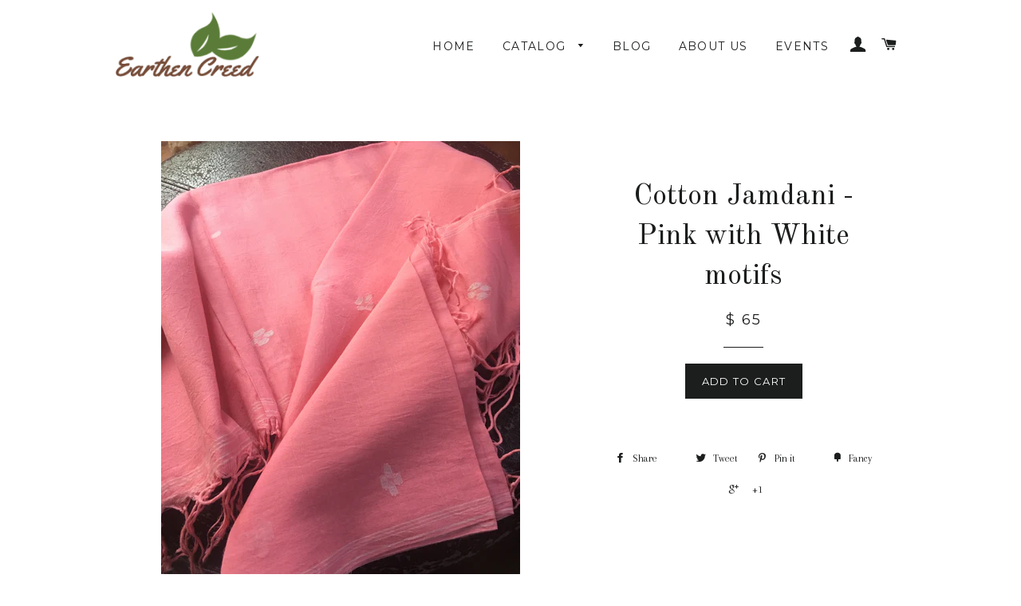

--- FILE ---
content_type: text/html; charset=utf-8
request_url: https://www.earthencreed.com/products/cotton-jamdani-pink-with-white-motifs
body_size: 15167
content:
<!doctype html>
<!--[if lt IE 7]><html class="no-js lt-ie9 lt-ie8 lt-ie7" lang="en"> <![endif]-->
<!--[if IE 7]><html class="no-js lt-ie9 lt-ie8" lang="en"> <![endif]-->
<!--[if IE 8]><html class="no-js lt-ie9" lang="en"> <![endif]-->
<!--[if IE 9 ]><html class="ie9 no-js"> <![endif]-->
<!--[if (gt IE 9)|!(IE)]><!--> <html class="no-js"> <!--<![endif]-->
<head>

  <!-- Basic page needs ================================================== -->
  <meta charset="utf-8">
  <meta http-equiv="X-UA-Compatible" content="IE=edge,chrome=1">

  
  <link rel="shortcut icon" href="//www.earthencreed.com/cdn/shop/t/4/assets/favicon.png?v=133552745752647586301449810564" type="image/png" />
  

  <!-- Title and description ================================================== -->
  <title>
  Cotton Jamdani - Pink with White motifs &ndash; Earthen Creed
  </title>

  

  <!-- Helpers ================================================== -->
  <!-- /snippets/social-meta-tags.liquid -->


  <meta property="og:type" content="product">
  <meta property="og:title" content="Cotton Jamdani - Pink with White motifs">
  <meta property="og:url" content="https://www.earthencreed.com/products/cotton-jamdani-pink-with-white-motifs">
  <meta property="og:description" content="">
  
    <meta property="og:image" content="http://www.earthencreed.com/cdn/shop/products/IMG_0048_1_grande.JPG?v=1569709671">
    <meta property="og:image:secure_url" content="https://www.earthencreed.com/cdn/shop/products/IMG_0048_1_grande.JPG?v=1569709671">
  
  <meta property="og:price:amount" content="65.00">
  <meta property="og:price:currency" content="USD">

<meta property="og:site_name" content="Earthen Creed">



  <meta name="twitter:card" content="summary">


  <meta name="twitter:site" content="@earthencreed">


  <meta name="twitter:title" content="Cotton Jamdani - Pink with White motifs">
  <meta name="twitter:description" content="">
  <meta name="twitter:image" content="https://www.earthencreed.com/cdn/shop/products/IMG_0048_1_large.JPG?v=1569709671">
  <meta name="twitter:image:width" content="480">
  <meta name="twitter:image:height" content="480">


  <link rel="canonical" href="https://www.earthencreed.com/products/cotton-jamdani-pink-with-white-motifs">
  <meta name="viewport" content="width=device-width,initial-scale=1">
  <meta name="theme-color" content="#1c1d1d">

  <!-- CSS ================================================== -->
  <link href="//www.earthencreed.com/cdn/shop/t/4/assets/timber.scss.css?v=174061492987002567951664373737" rel="stylesheet" type="text/css" media="all" />
  <link href="//www.earthencreed.com/cdn/shop/t/4/assets/theme.scss.css?v=177280046446089203231664373737" rel="stylesheet" type="text/css" media="all" />
  
  
  
  <link href="//fonts.googleapis.com/css?family=Arapey:400" rel="stylesheet" type="text/css" media="all" />


  
    
    
    <link href="//fonts.googleapis.com/css?family=Old+Standard+TT:400" rel="stylesheet" type="text/css" media="all" />
  


  
    
    
    <link href="//fonts.googleapis.com/css?family=Montserrat:400" rel="stylesheet" type="text/css" media="all" />
  



  <!-- Header hook for plugins ================================================== -->
  <script>window.performance && window.performance.mark && window.performance.mark('shopify.content_for_header.start');</script><meta id="shopify-digital-wallet" name="shopify-digital-wallet" content="/10917268/digital_wallets/dialog">
<meta name="shopify-checkout-api-token" content="89b08dff979f95b5d15a360243a088cf">
<meta id="in-context-paypal-metadata" data-shop-id="10917268" data-venmo-supported="false" data-environment="production" data-locale="en_US" data-paypal-v4="true" data-currency="USD">
<link rel="alternate" type="application/json+oembed" href="https://www.earthencreed.com/products/cotton-jamdani-pink-with-white-motifs.oembed">
<script async="async" src="/checkouts/internal/preloads.js?locale=en-US"></script>
<link rel="preconnect" href="https://shop.app" crossorigin="anonymous">
<script async="async" src="https://shop.app/checkouts/internal/preloads.js?locale=en-US&shop_id=10917268" crossorigin="anonymous"></script>
<script id="apple-pay-shop-capabilities" type="application/json">{"shopId":10917268,"countryCode":"US","currencyCode":"USD","merchantCapabilities":["supports3DS"],"merchantId":"gid:\/\/shopify\/Shop\/10917268","merchantName":"Earthen Creed","requiredBillingContactFields":["postalAddress","email"],"requiredShippingContactFields":["postalAddress","email"],"shippingType":"shipping","supportedNetworks":["visa","masterCard","amex","discover","elo","jcb"],"total":{"type":"pending","label":"Earthen Creed","amount":"1.00"},"shopifyPaymentsEnabled":true,"supportsSubscriptions":true}</script>
<script id="shopify-features" type="application/json">{"accessToken":"89b08dff979f95b5d15a360243a088cf","betas":["rich-media-storefront-analytics"],"domain":"www.earthencreed.com","predictiveSearch":true,"shopId":10917268,"locale":"en"}</script>
<script>var Shopify = Shopify || {};
Shopify.shop = "earthen-creed.myshopify.com";
Shopify.locale = "en";
Shopify.currency = {"active":"USD","rate":"1.0"};
Shopify.country = "US";
Shopify.theme = {"name":"Brooklyn","id":77290753,"schema_name":null,"schema_version":null,"theme_store_id":730,"role":"main"};
Shopify.theme.handle = "null";
Shopify.theme.style = {"id":null,"handle":null};
Shopify.cdnHost = "www.earthencreed.com/cdn";
Shopify.routes = Shopify.routes || {};
Shopify.routes.root = "/";</script>
<script type="module">!function(o){(o.Shopify=o.Shopify||{}).modules=!0}(window);</script>
<script>!function(o){function n(){var o=[];function n(){o.push(Array.prototype.slice.apply(arguments))}return n.q=o,n}var t=o.Shopify=o.Shopify||{};t.loadFeatures=n(),t.autoloadFeatures=n()}(window);</script>
<script>
  window.ShopifyPay = window.ShopifyPay || {};
  window.ShopifyPay.apiHost = "shop.app\/pay";
  window.ShopifyPay.redirectState = null;
</script>
<script id="shop-js-analytics" type="application/json">{"pageType":"product"}</script>
<script defer="defer" async type="module" src="//www.earthencreed.com/cdn/shopifycloud/shop-js/modules/v2/client.init-shop-cart-sync_BApSsMSl.en.esm.js"></script>
<script defer="defer" async type="module" src="//www.earthencreed.com/cdn/shopifycloud/shop-js/modules/v2/chunk.common_CBoos6YZ.esm.js"></script>
<script type="module">
  await import("//www.earthencreed.com/cdn/shopifycloud/shop-js/modules/v2/client.init-shop-cart-sync_BApSsMSl.en.esm.js");
await import("//www.earthencreed.com/cdn/shopifycloud/shop-js/modules/v2/chunk.common_CBoos6YZ.esm.js");

  window.Shopify.SignInWithShop?.initShopCartSync?.({"fedCMEnabled":true,"windoidEnabled":true});

</script>
<script>
  window.Shopify = window.Shopify || {};
  if (!window.Shopify.featureAssets) window.Shopify.featureAssets = {};
  window.Shopify.featureAssets['shop-js'] = {"shop-cart-sync":["modules/v2/client.shop-cart-sync_DJczDl9f.en.esm.js","modules/v2/chunk.common_CBoos6YZ.esm.js"],"init-fed-cm":["modules/v2/client.init-fed-cm_BzwGC0Wi.en.esm.js","modules/v2/chunk.common_CBoos6YZ.esm.js"],"init-windoid":["modules/v2/client.init-windoid_BS26ThXS.en.esm.js","modules/v2/chunk.common_CBoos6YZ.esm.js"],"shop-cash-offers":["modules/v2/client.shop-cash-offers_DthCPNIO.en.esm.js","modules/v2/chunk.common_CBoos6YZ.esm.js","modules/v2/chunk.modal_Bu1hFZFC.esm.js"],"shop-button":["modules/v2/client.shop-button_D_JX508o.en.esm.js","modules/v2/chunk.common_CBoos6YZ.esm.js"],"init-shop-email-lookup-coordinator":["modules/v2/client.init-shop-email-lookup-coordinator_DFwWcvrS.en.esm.js","modules/v2/chunk.common_CBoos6YZ.esm.js"],"shop-toast-manager":["modules/v2/client.shop-toast-manager_tEhgP2F9.en.esm.js","modules/v2/chunk.common_CBoos6YZ.esm.js"],"shop-login-button":["modules/v2/client.shop-login-button_DwLgFT0K.en.esm.js","modules/v2/chunk.common_CBoos6YZ.esm.js","modules/v2/chunk.modal_Bu1hFZFC.esm.js"],"avatar":["modules/v2/client.avatar_BTnouDA3.en.esm.js"],"init-shop-cart-sync":["modules/v2/client.init-shop-cart-sync_BApSsMSl.en.esm.js","modules/v2/chunk.common_CBoos6YZ.esm.js"],"pay-button":["modules/v2/client.pay-button_BuNmcIr_.en.esm.js","modules/v2/chunk.common_CBoos6YZ.esm.js"],"init-shop-for-new-customer-accounts":["modules/v2/client.init-shop-for-new-customer-accounts_DrjXSI53.en.esm.js","modules/v2/client.shop-login-button_DwLgFT0K.en.esm.js","modules/v2/chunk.common_CBoos6YZ.esm.js","modules/v2/chunk.modal_Bu1hFZFC.esm.js"],"init-customer-accounts-sign-up":["modules/v2/client.init-customer-accounts-sign-up_TlVCiykN.en.esm.js","modules/v2/client.shop-login-button_DwLgFT0K.en.esm.js","modules/v2/chunk.common_CBoos6YZ.esm.js","modules/v2/chunk.modal_Bu1hFZFC.esm.js"],"shop-follow-button":["modules/v2/client.shop-follow-button_C5D3XtBb.en.esm.js","modules/v2/chunk.common_CBoos6YZ.esm.js","modules/v2/chunk.modal_Bu1hFZFC.esm.js"],"checkout-modal":["modules/v2/client.checkout-modal_8TC_1FUY.en.esm.js","modules/v2/chunk.common_CBoos6YZ.esm.js","modules/v2/chunk.modal_Bu1hFZFC.esm.js"],"init-customer-accounts":["modules/v2/client.init-customer-accounts_C0Oh2ljF.en.esm.js","modules/v2/client.shop-login-button_DwLgFT0K.en.esm.js","modules/v2/chunk.common_CBoos6YZ.esm.js","modules/v2/chunk.modal_Bu1hFZFC.esm.js"],"lead-capture":["modules/v2/client.lead-capture_Cq0gfm7I.en.esm.js","modules/v2/chunk.common_CBoos6YZ.esm.js","modules/v2/chunk.modal_Bu1hFZFC.esm.js"],"shop-login":["modules/v2/client.shop-login_BmtnoEUo.en.esm.js","modules/v2/chunk.common_CBoos6YZ.esm.js","modules/v2/chunk.modal_Bu1hFZFC.esm.js"],"payment-terms":["modules/v2/client.payment-terms_BHOWV7U_.en.esm.js","modules/v2/chunk.common_CBoos6YZ.esm.js","modules/v2/chunk.modal_Bu1hFZFC.esm.js"]};
</script>
<script>(function() {
  var isLoaded = false;
  function asyncLoad() {
    if (isLoaded) return;
    isLoaded = true;
    var urls = ["\/\/shopify.privy.com\/widget.js?shop=earthen-creed.myshopify.com","https:\/\/cloudsearch-1f874.kxcdn.com\/shopify.js?srp=\/a\/search\u0026shop=earthen-creed.myshopify.com","https:\/\/cdn.hextom.com\/js\/freeshippingbar.js?shop=earthen-creed.myshopify.com"];
    for (var i = 0; i < urls.length; i++) {
      var s = document.createElement('script');
      s.type = 'text/javascript';
      s.async = true;
      s.src = urls[i];
      var x = document.getElementsByTagName('script')[0];
      x.parentNode.insertBefore(s, x);
    }
  };
  if(window.attachEvent) {
    window.attachEvent('onload', asyncLoad);
  } else {
    window.addEventListener('load', asyncLoad, false);
  }
})();</script>
<script id="__st">var __st={"a":10917268,"offset":-18000,"reqid":"c517d4c8-a8e4-4d4e-b3f0-06392bb851c9-1768899644","pageurl":"www.earthencreed.com\/products\/cotton-jamdani-pink-with-white-motifs","u":"308ce51daf51","p":"product","rtyp":"product","rid":4162333606019};</script>
<script>window.ShopifyPaypalV4VisibilityTracking = true;</script>
<script id="captcha-bootstrap">!function(){'use strict';const t='contact',e='account',n='new_comment',o=[[t,t],['blogs',n],['comments',n],[t,'customer']],c=[[e,'customer_login'],[e,'guest_login'],[e,'recover_customer_password'],[e,'create_customer']],r=t=>t.map((([t,e])=>`form[action*='/${t}']:not([data-nocaptcha='true']) input[name='form_type'][value='${e}']`)).join(','),a=t=>()=>t?[...document.querySelectorAll(t)].map((t=>t.form)):[];function s(){const t=[...o],e=r(t);return a(e)}const i='password',u='form_key',d=['recaptcha-v3-token','g-recaptcha-response','h-captcha-response',i],f=()=>{try{return window.sessionStorage}catch{return}},m='__shopify_v',_=t=>t.elements[u];function p(t,e,n=!1){try{const o=window.sessionStorage,c=JSON.parse(o.getItem(e)),{data:r}=function(t){const{data:e,action:n}=t;return t[m]||n?{data:e,action:n}:{data:t,action:n}}(c);for(const[e,n]of Object.entries(r))t.elements[e]&&(t.elements[e].value=n);n&&o.removeItem(e)}catch(o){console.error('form repopulation failed',{error:o})}}const l='form_type',E='cptcha';function T(t){t.dataset[E]=!0}const w=window,h=w.document,L='Shopify',v='ce_forms',y='captcha';let A=!1;((t,e)=>{const n=(g='f06e6c50-85a8-45c8-87d0-21a2b65856fe',I='https://cdn.shopify.com/shopifycloud/storefront-forms-hcaptcha/ce_storefront_forms_captcha_hcaptcha.v1.5.2.iife.js',D={infoText:'Protected by hCaptcha',privacyText:'Privacy',termsText:'Terms'},(t,e,n)=>{const o=w[L][v],c=o.bindForm;if(c)return c(t,g,e,D).then(n);var r;o.q.push([[t,g,e,D],n]),r=I,A||(h.body.append(Object.assign(h.createElement('script'),{id:'captcha-provider',async:!0,src:r})),A=!0)});var g,I,D;w[L]=w[L]||{},w[L][v]=w[L][v]||{},w[L][v].q=[],w[L][y]=w[L][y]||{},w[L][y].protect=function(t,e){n(t,void 0,e),T(t)},Object.freeze(w[L][y]),function(t,e,n,w,h,L){const[v,y,A,g]=function(t,e,n){const i=e?o:[],u=t?c:[],d=[...i,...u],f=r(d),m=r(i),_=r(d.filter((([t,e])=>n.includes(e))));return[a(f),a(m),a(_),s()]}(w,h,L),I=t=>{const e=t.target;return e instanceof HTMLFormElement?e:e&&e.form},D=t=>v().includes(t);t.addEventListener('submit',(t=>{const e=I(t);if(!e)return;const n=D(e)&&!e.dataset.hcaptchaBound&&!e.dataset.recaptchaBound,o=_(e),c=g().includes(e)&&(!o||!o.value);(n||c)&&t.preventDefault(),c&&!n&&(function(t){try{if(!f())return;!function(t){const e=f();if(!e)return;const n=_(t);if(!n)return;const o=n.value;o&&e.removeItem(o)}(t);const e=Array.from(Array(32),(()=>Math.random().toString(36)[2])).join('');!function(t,e){_(t)||t.append(Object.assign(document.createElement('input'),{type:'hidden',name:u})),t.elements[u].value=e}(t,e),function(t,e){const n=f();if(!n)return;const o=[...t.querySelectorAll(`input[type='${i}']`)].map((({name:t})=>t)),c=[...d,...o],r={};for(const[a,s]of new FormData(t).entries())c.includes(a)||(r[a]=s);n.setItem(e,JSON.stringify({[m]:1,action:t.action,data:r}))}(t,e)}catch(e){console.error('failed to persist form',e)}}(e),e.submit())}));const S=(t,e)=>{t&&!t.dataset[E]&&(n(t,e.some((e=>e===t))),T(t))};for(const o of['focusin','change'])t.addEventListener(o,(t=>{const e=I(t);D(e)&&S(e,y())}));const B=e.get('form_key'),M=e.get(l),P=B&&M;t.addEventListener('DOMContentLoaded',(()=>{const t=y();if(P)for(const e of t)e.elements[l].value===M&&p(e,B);[...new Set([...A(),...v().filter((t=>'true'===t.dataset.shopifyCaptcha))])].forEach((e=>S(e,t)))}))}(h,new URLSearchParams(w.location.search),n,t,e,['guest_login'])})(!0,!0)}();</script>
<script integrity="sha256-4kQ18oKyAcykRKYeNunJcIwy7WH5gtpwJnB7kiuLZ1E=" data-source-attribution="shopify.loadfeatures" defer="defer" src="//www.earthencreed.com/cdn/shopifycloud/storefront/assets/storefront/load_feature-a0a9edcb.js" crossorigin="anonymous"></script>
<script crossorigin="anonymous" defer="defer" src="//www.earthencreed.com/cdn/shopifycloud/storefront/assets/shopify_pay/storefront-65b4c6d7.js?v=20250812"></script>
<script data-source-attribution="shopify.dynamic_checkout.dynamic.init">var Shopify=Shopify||{};Shopify.PaymentButton=Shopify.PaymentButton||{isStorefrontPortableWallets:!0,init:function(){window.Shopify.PaymentButton.init=function(){};var t=document.createElement("script");t.src="https://www.earthencreed.com/cdn/shopifycloud/portable-wallets/latest/portable-wallets.en.js",t.type="module",document.head.appendChild(t)}};
</script>
<script data-source-attribution="shopify.dynamic_checkout.buyer_consent">
  function portableWalletsHideBuyerConsent(e){var t=document.getElementById("shopify-buyer-consent"),n=document.getElementById("shopify-subscription-policy-button");t&&n&&(t.classList.add("hidden"),t.setAttribute("aria-hidden","true"),n.removeEventListener("click",e))}function portableWalletsShowBuyerConsent(e){var t=document.getElementById("shopify-buyer-consent"),n=document.getElementById("shopify-subscription-policy-button");t&&n&&(t.classList.remove("hidden"),t.removeAttribute("aria-hidden"),n.addEventListener("click",e))}window.Shopify?.PaymentButton&&(window.Shopify.PaymentButton.hideBuyerConsent=portableWalletsHideBuyerConsent,window.Shopify.PaymentButton.showBuyerConsent=portableWalletsShowBuyerConsent);
</script>
<script data-source-attribution="shopify.dynamic_checkout.cart.bootstrap">document.addEventListener("DOMContentLoaded",(function(){function t(){return document.querySelector("shopify-accelerated-checkout-cart, shopify-accelerated-checkout")}if(t())Shopify.PaymentButton.init();else{new MutationObserver((function(e,n){t()&&(Shopify.PaymentButton.init(),n.disconnect())})).observe(document.body,{childList:!0,subtree:!0})}}));
</script>
<link id="shopify-accelerated-checkout-styles" rel="stylesheet" media="screen" href="https://www.earthencreed.com/cdn/shopifycloud/portable-wallets/latest/accelerated-checkout-backwards-compat.css" crossorigin="anonymous">
<style id="shopify-accelerated-checkout-cart">
        #shopify-buyer-consent {
  margin-top: 1em;
  display: inline-block;
  width: 100%;
}

#shopify-buyer-consent.hidden {
  display: none;
}

#shopify-subscription-policy-button {
  background: none;
  border: none;
  padding: 0;
  text-decoration: underline;
  font-size: inherit;
  cursor: pointer;
}

#shopify-subscription-policy-button::before {
  box-shadow: none;
}

      </style>

<script>window.performance && window.performance.mark && window.performance.mark('shopify.content_for_header.end');</script>
  <!-- /snippets/oldIE-js.liquid -->


<!--[if lt IE 9]>
<script src="//cdnjs.cloudflare.com/ajax/libs/html5shiv/3.7.2/html5shiv.min.js" type="text/javascript"></script>
<script src="//www.earthencreed.com/cdn/shop/t/4/assets/respond.min.js?v=52248677837542619231449810403" type="text/javascript"></script>
<link href="//www.earthencreed.com/cdn/shop/t/4/assets/respond-proxy.html" id="respond-proxy" rel="respond-proxy" />
<link href="//www.earthencreed.com/search?q=684720608829c2a569f180884421bb55" id="respond-redirect" rel="respond-redirect" />
<script src="//www.earthencreed.com/search?q=684720608829c2a569f180884421bb55" type="text/javascript"></script>
<![endif]-->


<!--[if (lte IE 9) ]><script src="//www.earthencreed.com/cdn/shop/t/4/assets/match-media.min.js?v=159635276924582161481449810402" type="text/javascript"></script><![endif]-->


  <script src="//ajax.googleapis.com/ajax/libs/jquery/1.11.0/jquery.min.js" type="text/javascript"></script>
  <script src="//www.earthencreed.com/cdn/shop/t/4/assets/modernizr.min.js?v=21391054748206432451449810402" type="text/javascript"></script>

  
  

<script id="sg-js-global-vars">
                        sgGlobalVars = {"storeId":"f74f30e2-48b6-4a4f-9a20-4c18001160f4","seenManagerPrompt":false,"storeIsActive":false,"targetInfo":{"cart":{"isAfterElem":false,"isBeforeElem":true,"customSelector":"form[action=\"\/cart\"]","isOn":true},"product":{"useCartButton":true,"isAfterElem":false,"isBeforeElem":true,"customSelector":"","isOn":true,"type":0}},"hideAdditionalScriptPrompt":false};
                        if(sgGlobalVars) {
                            sgGlobalVars.cart = {"note":null,"attributes":{},"original_total_price":0,"total_price":0,"total_discount":0,"total_weight":0.0,"item_count":0,"items":[],"requires_shipping":false,"currency":"USD","items_subtotal_price":0,"cart_level_discount_applications":[],"checkout_charge_amount":0};
                            sgGlobalVars.currentProduct = {"id":4162333606019,"title":"Cotton Jamdani - Pink with White motifs","handle":"cotton-jamdani-pink-with-white-motifs","description":"","published_at":"2019-09-28T18:27:20-04:00","created_at":"2019-09-28T18:27:20-04:00","vendor":"Earthen Creed","type":"Scarf","tags":["Cotton","Jaamdani"],"price":6500,"price_min":6500,"price_max":6500,"available":true,"price_varies":false,"compare_at_price":null,"compare_at_price_min":0,"compare_at_price_max":0,"compare_at_price_varies":false,"variants":[{"id":30248597586051,"title":"Default Title","option1":"Default Title","option2":null,"option3":null,"sku":"ECSCA000149","requires_shipping":true,"taxable":true,"featured_image":null,"available":true,"name":"Cotton Jamdani - Pink with White motifs","public_title":null,"options":["Default Title"],"price":6500,"weight":0,"compare_at_price":null,"inventory_quantity":1,"inventory_management":"shopify","inventory_policy":"deny","barcode":"","requires_selling_plan":false,"selling_plan_allocations":[]}],"images":["\/\/www.earthencreed.com\/cdn\/shop\/products\/IMG_0048_1.JPG?v=1569709671"],"featured_image":"\/\/www.earthencreed.com\/cdn\/shop\/products\/IMG_0048_1.JPG?v=1569709671","options":["Title"],"media":[{"alt":null,"id":2038021161091,"position":1,"preview_image":{"aspect_ratio":0.75,"height":4032,"width":3024,"src":"\/\/www.earthencreed.com\/cdn\/shop\/products\/IMG_0048_1.JPG?v=1569709671"},"aspect_ratio":0.75,"height":4032,"media_type":"image","src":"\/\/www.earthencreed.com\/cdn\/shop\/products\/IMG_0048_1.JPG?v=1569709671","width":3024}],"requires_selling_plan":false,"selling_plan_groups":[],"content":""};
                            sgGlobalVars.isAdmin = false;
                        }
                    </script><link href="https://monorail-edge.shopifysvc.com" rel="dns-prefetch">
<script>(function(){if ("sendBeacon" in navigator && "performance" in window) {try {var session_token_from_headers = performance.getEntriesByType('navigation')[0].serverTiming.find(x => x.name == '_s').description;} catch {var session_token_from_headers = undefined;}var session_cookie_matches = document.cookie.match(/_shopify_s=([^;]*)/);var session_token_from_cookie = session_cookie_matches && session_cookie_matches.length === 2 ? session_cookie_matches[1] : "";var session_token = session_token_from_headers || session_token_from_cookie || "";function handle_abandonment_event(e) {var entries = performance.getEntries().filter(function(entry) {return /monorail-edge.shopifysvc.com/.test(entry.name);});if (!window.abandonment_tracked && entries.length === 0) {window.abandonment_tracked = true;var currentMs = Date.now();var navigation_start = performance.timing.navigationStart;var payload = {shop_id: 10917268,url: window.location.href,navigation_start,duration: currentMs - navigation_start,session_token,page_type: "product"};window.navigator.sendBeacon("https://monorail-edge.shopifysvc.com/v1/produce", JSON.stringify({schema_id: "online_store_buyer_site_abandonment/1.1",payload: payload,metadata: {event_created_at_ms: currentMs,event_sent_at_ms: currentMs}}));}}window.addEventListener('pagehide', handle_abandonment_event);}}());</script>
<script id="web-pixels-manager-setup">(function e(e,d,r,n,o){if(void 0===o&&(o={}),!Boolean(null===(a=null===(i=window.Shopify)||void 0===i?void 0:i.analytics)||void 0===a?void 0:a.replayQueue)){var i,a;window.Shopify=window.Shopify||{};var t=window.Shopify;t.analytics=t.analytics||{};var s=t.analytics;s.replayQueue=[],s.publish=function(e,d,r){return s.replayQueue.push([e,d,r]),!0};try{self.performance.mark("wpm:start")}catch(e){}var l=function(){var e={modern:/Edge?\/(1{2}[4-9]|1[2-9]\d|[2-9]\d{2}|\d{4,})\.\d+(\.\d+|)|Firefox\/(1{2}[4-9]|1[2-9]\d|[2-9]\d{2}|\d{4,})\.\d+(\.\d+|)|Chrom(ium|e)\/(9{2}|\d{3,})\.\d+(\.\d+|)|(Maci|X1{2}).+ Version\/(15\.\d+|(1[6-9]|[2-9]\d|\d{3,})\.\d+)([,.]\d+|)( \(\w+\)|)( Mobile\/\w+|) Safari\/|Chrome.+OPR\/(9{2}|\d{3,})\.\d+\.\d+|(CPU[ +]OS|iPhone[ +]OS|CPU[ +]iPhone|CPU IPhone OS|CPU iPad OS)[ +]+(15[._]\d+|(1[6-9]|[2-9]\d|\d{3,})[._]\d+)([._]\d+|)|Android:?[ /-](13[3-9]|1[4-9]\d|[2-9]\d{2}|\d{4,})(\.\d+|)(\.\d+|)|Android.+Firefox\/(13[5-9]|1[4-9]\d|[2-9]\d{2}|\d{4,})\.\d+(\.\d+|)|Android.+Chrom(ium|e)\/(13[3-9]|1[4-9]\d|[2-9]\d{2}|\d{4,})\.\d+(\.\d+|)|SamsungBrowser\/([2-9]\d|\d{3,})\.\d+/,legacy:/Edge?\/(1[6-9]|[2-9]\d|\d{3,})\.\d+(\.\d+|)|Firefox\/(5[4-9]|[6-9]\d|\d{3,})\.\d+(\.\d+|)|Chrom(ium|e)\/(5[1-9]|[6-9]\d|\d{3,})\.\d+(\.\d+|)([\d.]+$|.*Safari\/(?![\d.]+ Edge\/[\d.]+$))|(Maci|X1{2}).+ Version\/(10\.\d+|(1[1-9]|[2-9]\d|\d{3,})\.\d+)([,.]\d+|)( \(\w+\)|)( Mobile\/\w+|) Safari\/|Chrome.+OPR\/(3[89]|[4-9]\d|\d{3,})\.\d+\.\d+|(CPU[ +]OS|iPhone[ +]OS|CPU[ +]iPhone|CPU IPhone OS|CPU iPad OS)[ +]+(10[._]\d+|(1[1-9]|[2-9]\d|\d{3,})[._]\d+)([._]\d+|)|Android:?[ /-](13[3-9]|1[4-9]\d|[2-9]\d{2}|\d{4,})(\.\d+|)(\.\d+|)|Mobile Safari.+OPR\/([89]\d|\d{3,})\.\d+\.\d+|Android.+Firefox\/(13[5-9]|1[4-9]\d|[2-9]\d{2}|\d{4,})\.\d+(\.\d+|)|Android.+Chrom(ium|e)\/(13[3-9]|1[4-9]\d|[2-9]\d{2}|\d{4,})\.\d+(\.\d+|)|Android.+(UC? ?Browser|UCWEB|U3)[ /]?(15\.([5-9]|\d{2,})|(1[6-9]|[2-9]\d|\d{3,})\.\d+)\.\d+|SamsungBrowser\/(5\.\d+|([6-9]|\d{2,})\.\d+)|Android.+MQ{2}Browser\/(14(\.(9|\d{2,})|)|(1[5-9]|[2-9]\d|\d{3,})(\.\d+|))(\.\d+|)|K[Aa][Ii]OS\/(3\.\d+|([4-9]|\d{2,})\.\d+)(\.\d+|)/},d=e.modern,r=e.legacy,n=navigator.userAgent;return n.match(d)?"modern":n.match(r)?"legacy":"unknown"}(),u="modern"===l?"modern":"legacy",c=(null!=n?n:{modern:"",legacy:""})[u],f=function(e){return[e.baseUrl,"/wpm","/b",e.hashVersion,"modern"===e.buildTarget?"m":"l",".js"].join("")}({baseUrl:d,hashVersion:r,buildTarget:u}),m=function(e){var d=e.version,r=e.bundleTarget,n=e.surface,o=e.pageUrl,i=e.monorailEndpoint;return{emit:function(e){var a=e.status,t=e.errorMsg,s=(new Date).getTime(),l=JSON.stringify({metadata:{event_sent_at_ms:s},events:[{schema_id:"web_pixels_manager_load/3.1",payload:{version:d,bundle_target:r,page_url:o,status:a,surface:n,error_msg:t},metadata:{event_created_at_ms:s}}]});if(!i)return console&&console.warn&&console.warn("[Web Pixels Manager] No Monorail endpoint provided, skipping logging."),!1;try{return self.navigator.sendBeacon.bind(self.navigator)(i,l)}catch(e){}var u=new XMLHttpRequest;try{return u.open("POST",i,!0),u.setRequestHeader("Content-Type","text/plain"),u.send(l),!0}catch(e){return console&&console.warn&&console.warn("[Web Pixels Manager] Got an unhandled error while logging to Monorail."),!1}}}}({version:r,bundleTarget:l,surface:e.surface,pageUrl:self.location.href,monorailEndpoint:e.monorailEndpoint});try{o.browserTarget=l,function(e){var d=e.src,r=e.async,n=void 0===r||r,o=e.onload,i=e.onerror,a=e.sri,t=e.scriptDataAttributes,s=void 0===t?{}:t,l=document.createElement("script"),u=document.querySelector("head"),c=document.querySelector("body");if(l.async=n,l.src=d,a&&(l.integrity=a,l.crossOrigin="anonymous"),s)for(var f in s)if(Object.prototype.hasOwnProperty.call(s,f))try{l.dataset[f]=s[f]}catch(e){}if(o&&l.addEventListener("load",o),i&&l.addEventListener("error",i),u)u.appendChild(l);else{if(!c)throw new Error("Did not find a head or body element to append the script");c.appendChild(l)}}({src:f,async:!0,onload:function(){if(!function(){var e,d;return Boolean(null===(d=null===(e=window.Shopify)||void 0===e?void 0:e.analytics)||void 0===d?void 0:d.initialized)}()){var d=window.webPixelsManager.init(e)||void 0;if(d){var r=window.Shopify.analytics;r.replayQueue.forEach((function(e){var r=e[0],n=e[1],o=e[2];d.publishCustomEvent(r,n,o)})),r.replayQueue=[],r.publish=d.publishCustomEvent,r.visitor=d.visitor,r.initialized=!0}}},onerror:function(){return m.emit({status:"failed",errorMsg:"".concat(f," has failed to load")})},sri:function(e){var d=/^sha384-[A-Za-z0-9+/=]+$/;return"string"==typeof e&&d.test(e)}(c)?c:"",scriptDataAttributes:o}),m.emit({status:"loading"})}catch(e){m.emit({status:"failed",errorMsg:(null==e?void 0:e.message)||"Unknown error"})}}})({shopId: 10917268,storefrontBaseUrl: "https://www.earthencreed.com",extensionsBaseUrl: "https://extensions.shopifycdn.com/cdn/shopifycloud/web-pixels-manager",monorailEndpoint: "https://monorail-edge.shopifysvc.com/unstable/produce_batch",surface: "storefront-renderer",enabledBetaFlags: ["2dca8a86"],webPixelsConfigList: [{"id":"shopify-app-pixel","configuration":"{}","eventPayloadVersion":"v1","runtimeContext":"STRICT","scriptVersion":"0450","apiClientId":"shopify-pixel","type":"APP","privacyPurposes":["ANALYTICS","MARKETING"]},{"id":"shopify-custom-pixel","eventPayloadVersion":"v1","runtimeContext":"LAX","scriptVersion":"0450","apiClientId":"shopify-pixel","type":"CUSTOM","privacyPurposes":["ANALYTICS","MARKETING"]}],isMerchantRequest: false,initData: {"shop":{"name":"Earthen Creed","paymentSettings":{"currencyCode":"USD"},"myshopifyDomain":"earthen-creed.myshopify.com","countryCode":"US","storefrontUrl":"https:\/\/www.earthencreed.com"},"customer":null,"cart":null,"checkout":null,"productVariants":[{"price":{"amount":65.0,"currencyCode":"USD"},"product":{"title":"Cotton Jamdani - Pink with White motifs","vendor":"Earthen Creed","id":"4162333606019","untranslatedTitle":"Cotton Jamdani - Pink with White motifs","url":"\/products\/cotton-jamdani-pink-with-white-motifs","type":"Scarf"},"id":"30248597586051","image":{"src":"\/\/www.earthencreed.com\/cdn\/shop\/products\/IMG_0048_1.JPG?v=1569709671"},"sku":"ECSCA000149","title":"Default Title","untranslatedTitle":"Default Title"}],"purchasingCompany":null},},"https://www.earthencreed.com/cdn","fcfee988w5aeb613cpc8e4bc33m6693e112",{"modern":"","legacy":""},{"shopId":"10917268","storefrontBaseUrl":"https:\/\/www.earthencreed.com","extensionBaseUrl":"https:\/\/extensions.shopifycdn.com\/cdn\/shopifycloud\/web-pixels-manager","surface":"storefront-renderer","enabledBetaFlags":"[\"2dca8a86\"]","isMerchantRequest":"false","hashVersion":"fcfee988w5aeb613cpc8e4bc33m6693e112","publish":"custom","events":"[[\"page_viewed\",{}],[\"product_viewed\",{\"productVariant\":{\"price\":{\"amount\":65.0,\"currencyCode\":\"USD\"},\"product\":{\"title\":\"Cotton Jamdani - Pink with White motifs\",\"vendor\":\"Earthen Creed\",\"id\":\"4162333606019\",\"untranslatedTitle\":\"Cotton Jamdani - Pink with White motifs\",\"url\":\"\/products\/cotton-jamdani-pink-with-white-motifs\",\"type\":\"Scarf\"},\"id\":\"30248597586051\",\"image\":{\"src\":\"\/\/www.earthencreed.com\/cdn\/shop\/products\/IMG_0048_1.JPG?v=1569709671\"},\"sku\":\"ECSCA000149\",\"title\":\"Default Title\",\"untranslatedTitle\":\"Default Title\"}}]]"});</script><script>
  window.ShopifyAnalytics = window.ShopifyAnalytics || {};
  window.ShopifyAnalytics.meta = window.ShopifyAnalytics.meta || {};
  window.ShopifyAnalytics.meta.currency = 'USD';
  var meta = {"product":{"id":4162333606019,"gid":"gid:\/\/shopify\/Product\/4162333606019","vendor":"Earthen Creed","type":"Scarf","handle":"cotton-jamdani-pink-with-white-motifs","variants":[{"id":30248597586051,"price":6500,"name":"Cotton Jamdani - Pink with White motifs","public_title":null,"sku":"ECSCA000149"}],"remote":false},"page":{"pageType":"product","resourceType":"product","resourceId":4162333606019,"requestId":"c517d4c8-a8e4-4d4e-b3f0-06392bb851c9-1768899644"}};
  for (var attr in meta) {
    window.ShopifyAnalytics.meta[attr] = meta[attr];
  }
</script>
<script class="analytics">
  (function () {
    var customDocumentWrite = function(content) {
      var jquery = null;

      if (window.jQuery) {
        jquery = window.jQuery;
      } else if (window.Checkout && window.Checkout.$) {
        jquery = window.Checkout.$;
      }

      if (jquery) {
        jquery('body').append(content);
      }
    };

    var hasLoggedConversion = function(token) {
      if (token) {
        return document.cookie.indexOf('loggedConversion=' + token) !== -1;
      }
      return false;
    }

    var setCookieIfConversion = function(token) {
      if (token) {
        var twoMonthsFromNow = new Date(Date.now());
        twoMonthsFromNow.setMonth(twoMonthsFromNow.getMonth() + 2);

        document.cookie = 'loggedConversion=' + token + '; expires=' + twoMonthsFromNow;
      }
    }

    var trekkie = window.ShopifyAnalytics.lib = window.trekkie = window.trekkie || [];
    if (trekkie.integrations) {
      return;
    }
    trekkie.methods = [
      'identify',
      'page',
      'ready',
      'track',
      'trackForm',
      'trackLink'
    ];
    trekkie.factory = function(method) {
      return function() {
        var args = Array.prototype.slice.call(arguments);
        args.unshift(method);
        trekkie.push(args);
        return trekkie;
      };
    };
    for (var i = 0; i < trekkie.methods.length; i++) {
      var key = trekkie.methods[i];
      trekkie[key] = trekkie.factory(key);
    }
    trekkie.load = function(config) {
      trekkie.config = config || {};
      trekkie.config.initialDocumentCookie = document.cookie;
      var first = document.getElementsByTagName('script')[0];
      var script = document.createElement('script');
      script.type = 'text/javascript';
      script.onerror = function(e) {
        var scriptFallback = document.createElement('script');
        scriptFallback.type = 'text/javascript';
        scriptFallback.onerror = function(error) {
                var Monorail = {
      produce: function produce(monorailDomain, schemaId, payload) {
        var currentMs = new Date().getTime();
        var event = {
          schema_id: schemaId,
          payload: payload,
          metadata: {
            event_created_at_ms: currentMs,
            event_sent_at_ms: currentMs
          }
        };
        return Monorail.sendRequest("https://" + monorailDomain + "/v1/produce", JSON.stringify(event));
      },
      sendRequest: function sendRequest(endpointUrl, payload) {
        // Try the sendBeacon API
        if (window && window.navigator && typeof window.navigator.sendBeacon === 'function' && typeof window.Blob === 'function' && !Monorail.isIos12()) {
          var blobData = new window.Blob([payload], {
            type: 'text/plain'
          });

          if (window.navigator.sendBeacon(endpointUrl, blobData)) {
            return true;
          } // sendBeacon was not successful

        } // XHR beacon

        var xhr = new XMLHttpRequest();

        try {
          xhr.open('POST', endpointUrl);
          xhr.setRequestHeader('Content-Type', 'text/plain');
          xhr.send(payload);
        } catch (e) {
          console.log(e);
        }

        return false;
      },
      isIos12: function isIos12() {
        return window.navigator.userAgent.lastIndexOf('iPhone; CPU iPhone OS 12_') !== -1 || window.navigator.userAgent.lastIndexOf('iPad; CPU OS 12_') !== -1;
      }
    };
    Monorail.produce('monorail-edge.shopifysvc.com',
      'trekkie_storefront_load_errors/1.1',
      {shop_id: 10917268,
      theme_id: 77290753,
      app_name: "storefront",
      context_url: window.location.href,
      source_url: "//www.earthencreed.com/cdn/s/trekkie.storefront.cd680fe47e6c39ca5d5df5f0a32d569bc48c0f27.min.js"});

        };
        scriptFallback.async = true;
        scriptFallback.src = '//www.earthencreed.com/cdn/s/trekkie.storefront.cd680fe47e6c39ca5d5df5f0a32d569bc48c0f27.min.js';
        first.parentNode.insertBefore(scriptFallback, first);
      };
      script.async = true;
      script.src = '//www.earthencreed.com/cdn/s/trekkie.storefront.cd680fe47e6c39ca5d5df5f0a32d569bc48c0f27.min.js';
      first.parentNode.insertBefore(script, first);
    };
    trekkie.load(
      {"Trekkie":{"appName":"storefront","development":false,"defaultAttributes":{"shopId":10917268,"isMerchantRequest":null,"themeId":77290753,"themeCityHash":"11851234635236037059","contentLanguage":"en","currency":"USD","eventMetadataId":"73326899-7456-43ab-b5b0-c80af81b3e52"},"isServerSideCookieWritingEnabled":true,"monorailRegion":"shop_domain","enabledBetaFlags":["65f19447"]},"Session Attribution":{},"S2S":{"facebookCapiEnabled":true,"source":"trekkie-storefront-renderer","apiClientId":580111}}
    );

    var loaded = false;
    trekkie.ready(function() {
      if (loaded) return;
      loaded = true;

      window.ShopifyAnalytics.lib = window.trekkie;

      var originalDocumentWrite = document.write;
      document.write = customDocumentWrite;
      try { window.ShopifyAnalytics.merchantGoogleAnalytics.call(this); } catch(error) {};
      document.write = originalDocumentWrite;

      window.ShopifyAnalytics.lib.page(null,{"pageType":"product","resourceType":"product","resourceId":4162333606019,"requestId":"c517d4c8-a8e4-4d4e-b3f0-06392bb851c9-1768899644","shopifyEmitted":true});

      var match = window.location.pathname.match(/checkouts\/(.+)\/(thank_you|post_purchase)/)
      var token = match? match[1]: undefined;
      if (!hasLoggedConversion(token)) {
        setCookieIfConversion(token);
        window.ShopifyAnalytics.lib.track("Viewed Product",{"currency":"USD","variantId":30248597586051,"productId":4162333606019,"productGid":"gid:\/\/shopify\/Product\/4162333606019","name":"Cotton Jamdani - Pink with White motifs","price":"65.00","sku":"ECSCA000149","brand":"Earthen Creed","variant":null,"category":"Scarf","nonInteraction":true,"remote":false},undefined,undefined,{"shopifyEmitted":true});
      window.ShopifyAnalytics.lib.track("monorail:\/\/trekkie_storefront_viewed_product\/1.1",{"currency":"USD","variantId":30248597586051,"productId":4162333606019,"productGid":"gid:\/\/shopify\/Product\/4162333606019","name":"Cotton Jamdani - Pink with White motifs","price":"65.00","sku":"ECSCA000149","brand":"Earthen Creed","variant":null,"category":"Scarf","nonInteraction":true,"remote":false,"referer":"https:\/\/www.earthencreed.com\/products\/cotton-jamdani-pink-with-white-motifs"});
      }
    });


        var eventsListenerScript = document.createElement('script');
        eventsListenerScript.async = true;
        eventsListenerScript.src = "//www.earthencreed.com/cdn/shopifycloud/storefront/assets/shop_events_listener-3da45d37.js";
        document.getElementsByTagName('head')[0].appendChild(eventsListenerScript);

})();</script>
<script
  defer
  src="https://www.earthencreed.com/cdn/shopifycloud/perf-kit/shopify-perf-kit-3.0.4.min.js"
  data-application="storefront-renderer"
  data-shop-id="10917268"
  data-render-region="gcp-us-central1"
  data-page-type="product"
  data-theme-instance-id="77290753"
  data-theme-name=""
  data-theme-version=""
  data-monorail-region="shop_domain"
  data-resource-timing-sampling-rate="10"
  data-shs="true"
  data-shs-beacon="true"
  data-shs-export-with-fetch="true"
  data-shs-logs-sample-rate="1"
  data-shs-beacon-endpoint="https://www.earthencreed.com/api/collect"
></script>
</head>


<body id="cotton-jamdani-pink-with-white-motifs" class="template-product">

  <div id="NavDrawer" class="drawer drawer--left">
    <div class="drawer__fixed-header">
      <div class="drawer__header">
        <div class="drawer__close drawer__close--left">
          <button type="button" class="icon-fallback-text drawer__close-button js-drawer-close">
            <span class="icon icon-x" aria-hidden="true"></span>
            <span class="fallback-text">Close menu</span>
          </button>
        </div>
      </div>
    </div>
    <div class="drawer__inner">

      

      

      <!-- begin mobile-nav -->
      <ul class="mobile-nav">
        
          
          
          
            <li class="mobile-nav__item">
              <a href="/" class="mobile-nav__link">Home</a>
            </li>
          
        
          
          
          
            <li class="mobile-nav__item">
              <div class="mobile-nav__has-sublist">
                <a href="/collections/all" class="mobile-nav__link" id="Label-catalog">Catalog</a>
                <div class="mobile-nav__toggle">
                  <button type="button" class="mobile-nav__toggle-btn icon-fallback-text" data-aria-controls="Linklist-catalog">
                    <span class="icon-fallback-text mobile-nav__toggle-open">
                      <span class="icon icon-plus" aria-hidden="true"></span>
                      <span class="fallback-text">Expand submenu</span>
                    </span>
                    <span class="icon-fallback-text mobile-nav__toggle-close">
                      <span class="icon icon-minus" aria-hidden="true"></span>
                      <span class="fallback-text">Collapse submenu</span>
                    </span>
                  </button>
                </div>
              </div>
              <ul class="mobile-nav__sublist" id="Linklist-catalog" aria-labelledby="Label-catalog" role="navigation">
                
                  <li class="mobile-nav__item">
                    <a href="/collections/scarf" class="mobile-nav__link">Scarf</a>
                  </li>
                
                  <li class="mobile-nav__item">
                    <a href="/collections/jewelry" class="mobile-nav__link">Jewelry</a>
                  </li>
                
                  <li class="mobile-nav__item">
                    <a href="/collections/specials" class="mobile-nav__link">Specials</a>
                  </li>
                
                  <li class="mobile-nav__item">
                    <a href="/collections/kaftans" class="mobile-nav__link">Kaftans</a>
                  </li>
                
                  <li class="mobile-nav__item">
                    <a href="/collections/handmade-mystery-box" class="mobile-nav__link">Handmade Mystery Box</a>
                  </li>
                
              </ul>
            </li>
          
        
          
          
          
            <li class="mobile-nav__item">
              <a href="/blogs/news" class="mobile-nav__link">Blog</a>
            </li>
          
        
          
          
          
            <li class="mobile-nav__item">
              <a href="/pages/about-us" class="mobile-nav__link">About us</a>
            </li>
          
        
          
          
          
            <li class="mobile-nav__item">
              <a href="/pages/events" class="mobile-nav__link">Events</a>
            </li>
          
        

        
        <li class="mobile-nav__spacer"></li>

        
        
          
            <li class="mobile-nav__item mobile-nav__item--secondary">
              <a href="/account/login" id="customer_login_link">Log In</a>
            </li>
            
            <li class="mobile-nav__item mobile-nav__item--secondary">
              <a href="/account/register" id="customer_register_link">Create Account</a>
            </li>
            
          
        
        
          <li class="mobile-nav__item mobile-nav__item--secondary"><a href="/search">Search</a></li>
        
          <li class="mobile-nav__item mobile-nav__item--secondary"><a href="/pages/about-us">About us</a></li>
        
      </ul>
      <!-- //mobile-nav -->
    </div>
  </div>
  <div id="CartDrawer" class="drawer drawer--right drawer--has-fixed-footer">
    <div class="drawer__fixed-header">
      <div class="drawer__header">
        <div class="drawer__title">Your cart</div>
        <div class="drawer__close">
          <button type="button" class="icon-fallback-text drawer__close-button js-drawer-close">
            <span class="icon icon-x" aria-hidden="true"></span>
            <span class="fallback-text">Close Cart</span>
          </button>
        </div>
      </div>
    </div>
    <div class="drawer__inner">
      <div id="CartContainer" class="drawer__cart"></div>
    </div>
  </div>

  <div id="PageContainer" class="is-moved-by-drawer">

    <div class="header-wrapper">
      <header class="site-header" role="banner">
        <div class="wrapper">
          <div class="grid--full grid--table">
            <div class="grid__item large--hide one-quarter">
              <div class="site-nav--mobile">
                <button type="button" class="icon-fallback-text site-nav__link js-drawer-open-left" aria-controls="NavDrawer">
                  <span class="icon icon-hamburger" aria-hidden="true"></span>
                  <span class="fallback-text">Site navigation</span>
                </button>
              </div>
            </div>
            <div class="grid__item large--one-third medium-down--one-half">
              
              
                <div class="h1 site-header__logo large--left" itemscope itemtype="http://schema.org/Organization">
              
                
                  
                  
                  <a href="/" itemprop="url" class="site-header__logo-link">
                    <img src="//www.earthencreed.com/cdn/shop/t/4/assets/logo.png?v=313198788821255731449810564" alt="Earthen Creed" itemprop="logo">
                  </a>
                  
                
              
                </div>
              
            </div>
            <div class="grid__item large--two-thirds large--text-right medium-down--hide">
              
              <!-- begin site-nav -->
              <ul class="site-nav" id="AccessibleNav">
                <li class="site-nav__item site-nav--compress__menu">
                  <button type="button" class="icon-fallback-text site-nav__link site-nav__link--icon js-drawer-open-left" aria-controls="NavDrawer">
                    <span class="icon icon-hamburger" aria-hidden="true"></span>
                    <span class="fallback-text">Site navigation</span>
                  </button>
                </li>
                
                  
                  
                  
                    <li class="site-nav__item site-nav__expanded-item">
                      <a href="/" class="site-nav__link">Home</a>
                    </li>
                  
                
                  
                  
                  
                    <li class="site-nav__item site-nav__expanded-item site-nav--has-dropdown" aria-haspopup="true">
                      <a href="/collections/all" class="site-nav__link">
                        Catalog
                        <span class="icon icon-arrow-down" aria-hidden="true"></span>
                      </a>
                      <ul class="site-nav__dropdown text-left">
                        
                          <li>
                            <a href="/collections/scarf" class="site-nav__dropdown-link">Scarf</a>
                          </li>
                        
                          <li>
                            <a href="/collections/jewelry" class="site-nav__dropdown-link">Jewelry</a>
                          </li>
                        
                          <li>
                            <a href="/collections/specials" class="site-nav__dropdown-link">Specials</a>
                          </li>
                        
                          <li>
                            <a href="/collections/kaftans" class="site-nav__dropdown-link">Kaftans</a>
                          </li>
                        
                          <li>
                            <a href="/collections/handmade-mystery-box" class="site-nav__dropdown-link">Handmade Mystery Box</a>
                          </li>
                        
                      </ul>
                    </li>
                  
                
                  
                  
                  
                    <li class="site-nav__item site-nav__expanded-item">
                      <a href="/blogs/news" class="site-nav__link">Blog</a>
                    </li>
                  
                
                  
                  
                  
                    <li class="site-nav__item site-nav__expanded-item">
                      <a href="/pages/about-us" class="site-nav__link">About us</a>
                    </li>
                  
                
                  
                  
                  
                    <li class="site-nav__item site-nav__expanded-item">
                      <a href="/pages/events" class="site-nav__link">Events</a>
                    </li>
                  
                

                
                  <li class="site-nav__item site-nav__expanded-item">
                    <a class="site-nav__link site-nav__link--icon" href="/account">
                      <span class="icon-fallback-text">
                        <span class="icon icon-customer" aria-hidden="true"></span>
                        <span class="fallback-text">
                          
                            Log In
                          
                        </span>
                      </span>
                    </a>
                  </li>
                

                

                

                <li class="site-nav__item">
                  <a href="/cart" class="site-nav__link site-nav__link--icon cart-link js-drawer-open-right" aria-controls="CartDrawer">
                    <span class="icon-fallback-text">
                      <span class="icon icon-cart" aria-hidden="true"></span>
                      <span class="fallback-text">Cart</span>
                    </span>
                    <span class="cart-link__bubble"></span>
                  </a>
                </li>

              </ul>
              <!-- //site-nav -->
            </div>
            <div class="grid__item large--hide one-quarter">
              <div class="site-nav--mobile text-right">
                <a href="/cart" class="site-nav__link cart-link js-drawer-open-right" aria-controls="CartDrawer">
                  <span class="icon-fallback-text">
                    <span class="icon icon-cart" aria-hidden="true"></span>
                    <span class="fallback-text">Cart</span>
                  </span>
                  <span class="cart-link__bubble"></span>
                </a>
              </div>
            </div>
          </div>

          

          

        </div>
      </header>
    </div>

    <main class="main-content" role="main">
      <div class="wrapper">
        <!-- /templates/product.liquid -->

<div class="text-right">
  
</div>  


<div itemscope itemtype="http://schema.org/Product">

  <meta itemprop="url" content="https://www.earthencreed.com/products/cotton-jamdani-pink-with-white-motifs">
  <meta itemprop="image" content="//www.earthencreed.com/cdn/shop/products/IMG_0048_1_grande.JPG?v=1569709671">

  
  
  <div class="grid product-single">
    <div class="grid__item large--seven-twelfths medium--seven-twelfths text-center">
      <div class="product-single__photos">
        

        
        <div class="product-single__photo-wrapper">
          <img class="product-single__photo" id="ProductPhotoImg" src="//www.earthencreed.com/cdn/shop/products/IMG_0048_1_grande.JPG?v=1569709671" data-mfp-src="//www.earthencreed.com/cdn/shop/products/IMG_0048_1_1024x1024.JPG?v=1569709671" alt="Cotton Jamdani - Pink with White motifs" data-image-id="12763911880835">
        </div>

        
        
          
        
      </div>
    </div>

    <div class="grid__item product-single__meta--wrapper medium--five-twelfths large--five-twelfths">
      <div class="product-single__meta">
        
        

        <h1 class="product-single__title" itemprop="name">Cotton Jamdani - Pink with White motifs</h1>

        <div itemprop="offers" itemscope itemtype="http://schema.org/Offer">
          

          

          <span id="ProductPrice" class="product-single__price" itemprop="price">
            $ 65.00
          </span>

          <hr class="hr--small">

          <meta itemprop="priceCurrency" content="USD">
          <link itemprop="availability" href="http://schema.org/InStock">

          <form action="/cart/add" method="post" enctype="multipart/form-data" class="product-single__form" id="AddToCartForm">
            <select name="id" id="ProductSelect" class="product-single__variants">
              
                
                  <option  selected="selected"  data-sku="ECSCA000149" value="30248597586051">Default Title - $ 65.00 USD</option>
                
              
            </select>

            

            <div class="product-single__add-to-cart">
              <button type="submit" name="add" id="AddToCart" class="btn">
                <span id="AddToCartText">Add to Cart</span>
              </button>
            </div>
          </form>

        </div>

        <div class="product-single__description rte" itemprop="description">
          
        </div>
        

        
          <!-- /snippets/social-sharing.liquid -->




<div class="social-sharing clean" data-permalink="https://www.earthencreed.com/products/cotton-jamdani-pink-with-white-motifs">

  
    <a target="_blank" href="//www.facebook.com/sharer.php?u=https://www.earthencreed.com/products/cotton-jamdani-pink-with-white-motifs" class="share-facebook">
      <span class="icon icon-facebook" aria-hidden="true"></span>
      <span class="share-title">Share</span>
      <span class="share-count">0</span>
    </a>
  

  
    <a target="_blank" href="//twitter.com/share?text=Cotton%20Jamdani%20-%20Pink%20with%20White%20motifs&amp;url=https://www.earthencreed.com/products/cotton-jamdani-pink-with-white-motifs" class="share-twitter">
      <span class="icon icon-twitter" aria-hidden="true"></span>
      <span class="share-title">Tweet</span>
    </a>
  

  

    
      <a target="_blank" href="//pinterest.com/pin/create/button/?url=https://www.earthencreed.com/products/cotton-jamdani-pink-with-white-motifs&amp;media=//www.earthencreed.com/cdn/shop/products/IMG_0048_1_1024x1024.JPG?v=1569709671&amp;description=Cotton%20Jamdani%20-%20Pink%20with%20White%20motifs" class="share-pinterest">
        <span class="icon icon-pinterest" aria-hidden="true"></span>
        <span class="share-title">Pin it</span>
        <span class="share-count">0</span>
      </a>
    

    
      <a target="_blank" href="//fancy.com/fancyit?ItemURL=https://www.earthencreed.com/products/cotton-jamdani-pink-with-white-motifs&amp;Title=Cotton%20Jamdani%20-%20Pink%20with%20White%20motifs&amp;Category=Other&amp;ImageURL=//www.earthencreed.com/cdn/shop/products/IMG_0048_1_1024x1024.JPG?v=1569709671" class="share-fancy">
        <span class="icon icon-fancy" aria-hidden="true"></span>
        <span class="share-title">Fancy</span>
      </a>
    

  

  
    <a target="_blank" href="//plus.google.com/share?url=https://www.earthencreed.com/products/cotton-jamdani-pink-with-white-motifs" class="share-google">
      <!-- Cannot get Google+ share count with JS yet -->
      <span class="icon icon-google_plus" aria-hidden="true"></span>
      <span class="share-count">+1</span>
    </a>
  

</div>

        
        
      </div>
    </div>
  </div>

  

</div>




<script src="//www.earthencreed.com/cdn/shop/t/4/assets/variant_selection.js?v=86378554405943916521449810403" type="text/javascript"></script>
<script>
  var selectCallback = function(variant, selector) {
    timber.productPage({
      money_format: "$ {{amount}}",
      variant: variant,
      selector: selector
    });
  };

  jQuery(function($) {
    new Shopify.OptionSelectors('ProductSelect', {
      product: {"id":4162333606019,"title":"Cotton Jamdani - Pink with White motifs","handle":"cotton-jamdani-pink-with-white-motifs","description":"","published_at":"2019-09-28T18:27:20-04:00","created_at":"2019-09-28T18:27:20-04:00","vendor":"Earthen Creed","type":"Scarf","tags":["Cotton","Jaamdani"],"price":6500,"price_min":6500,"price_max":6500,"available":true,"price_varies":false,"compare_at_price":null,"compare_at_price_min":0,"compare_at_price_max":0,"compare_at_price_varies":false,"variants":[{"id":30248597586051,"title":"Default Title","option1":"Default Title","option2":null,"option3":null,"sku":"ECSCA000149","requires_shipping":true,"taxable":true,"featured_image":null,"available":true,"name":"Cotton Jamdani - Pink with White motifs","public_title":null,"options":["Default Title"],"price":6500,"weight":0,"compare_at_price":null,"inventory_quantity":1,"inventory_management":"shopify","inventory_policy":"deny","barcode":"","requires_selling_plan":false,"selling_plan_allocations":[]}],"images":["\/\/www.earthencreed.com\/cdn\/shop\/products\/IMG_0048_1.JPG?v=1569709671"],"featured_image":"\/\/www.earthencreed.com\/cdn\/shop\/products\/IMG_0048_1.JPG?v=1569709671","options":["Title"],"media":[{"alt":null,"id":2038021161091,"position":1,"preview_image":{"aspect_ratio":0.75,"height":4032,"width":3024,"src":"\/\/www.earthencreed.com\/cdn\/shop\/products\/IMG_0048_1.JPG?v=1569709671"},"aspect_ratio":0.75,"height":4032,"media_type":"image","src":"\/\/www.earthencreed.com\/cdn\/shop\/products\/IMG_0048_1.JPG?v=1569709671","width":3024}],"requires_selling_plan":false,"selling_plan_groups":[],"content":""},
      onVariantSelected: selectCallback,
      enableHistoryState: true
    });

    // Add label if only one product option and it isn't 'Title'. Could be 'Size'.
    

    // Hide drop-down selectors if we only have 1 variant and its title contains 'Default'.
    
      $('.selector-wrapper').hide();
    
  });
</script>

      </div>
    </main>

    
      <div class="newsletter">
        <div class="wrapper">
          
          
          <form action="//earthencreed.us14.list-manage.com/subscribe/post?u=7745df372240a6fa6657de68b&amp;id=79ea012ce3" method="post" id="mc-embedded-subscribe-form" name="mc-embedded-subscribe-form" target="_blank">
            <label for="Email" class="newsletter__label hidden-label">Sign up to our mailing list</label>
            <div class="input-group">
              <input type="email" value="" placeholder="Sign up to our mailing list" name="EMAIL" id="Email" class="input-group-field newsletter__input" autocorrect="off" autocapitalize="off">
              <span class="input-group-btn">
                <button type="submit" class="btn newsletter__submit" name="subscribe" id="Subscribe">
                  <span class="newsletter__submit-text--large">Subscribe</span>
                  <span class="newsletter__submit-text--small">
                    <span class="icon icon-arrow-right" aria-hidden="true"></span>
                  </span>
                </button>
              </span>
            </div>
          </form>
        </div>
      </div>
    

    <hr class="hr--large">
    <footer class="site-footer small--text-center" role="contentinfo">
      <div class="wrapper">

        <div class="grid-uniform">

          
          

          
          

          
          
          

          
          

          

          
            <div class="grid__item one-third small--one-whole">
              <ul class="no-bullets site-footer__linklist">
                

          
          

                  <li><a href="/search">Search</a></li>

                

          
          

                  <li><a href="/pages/about-us">About us</a></li>

                
              </ul>
            </div>
          

          
            <div class="grid__item one-third small--one-whole">
                <ul class="no-bullets social-icons">
                  
                    <li>
                      <a href="https://www.facebook.com/earthencreed" title="Earthen Creed on Facebook">
                        <span class="icon icon-facebook" aria-hidden="true"></span>
                        Facebook
                      </a>
                    </li>
                  
                  
                    <li>
                      <a href="https://twitter.com/earthencreed" title="Earthen Creed on Twitter">
                        <span class="icon icon-twitter" aria-hidden="true"></span>
                        Twitter
                      </a>
                    </li>
                  
                  
                    <li>
                      <a href="https://www.pinterest.com/earthencreed" title="Earthen Creed on Pinterest">
                        <span class="icon icon-pinterest" aria-hidden="true"></span>
                        Pinterest
                      </a>
                    </li>
                  
                  
                    <li>
                      <a href="https://www.instagram.com/earthencreed/" title="Earthen Creed on Instagram">
                        <span class="icon icon-instagram" aria-hidden="true"></span>
                        Instagram
                      </a>
                    </li>
                  
                  
                  
                  
                    <li>
                      <a href="https://www.youtube.com/channel/UCczlLiNfFzyDTtCOqiuvcNg" title="Earthen Creed on YouTube">
                        <span class="icon icon-youtube" aria-hidden="true"></span>
                        YouTube
                      </a>
                    </li>
                  
                  
                  
                </ul>
            </div>
          

          <div class="grid__item one-third small--one-whole large--text-right">
            <p>&copy; 2026, <a href="/" title="">Earthen Creed</a><br><a target="_blank" rel="nofollow" href="https://www.shopify.com?utm_campaign=poweredby&amp;utm_medium=shopify&amp;utm_source=onlinestore">Powered by Shopify</a></p>
            
              <ul class="inline-list payment-icons">
                
                  <li>
                    <span class="icon-fallback-text">
                      <span class="icon icon-amazon_pay" aria-hidden="true"></span>
                      <span class="fallback-text">amazon pay</span>
                    </span>
                  </li>
                
                  <li>
                    <span class="icon-fallback-text">
                      <span class="icon icon-american_express" aria-hidden="true"></span>
                      <span class="fallback-text">american express</span>
                    </span>
                  </li>
                
                  <li>
                    <span class="icon-fallback-text">
                      <span class="icon icon-apple_pay" aria-hidden="true"></span>
                      <span class="fallback-text">apple pay</span>
                    </span>
                  </li>
                
                  <li>
                    <span class="icon-fallback-text">
                      <span class="icon icon-diners_club" aria-hidden="true"></span>
                      <span class="fallback-text">diners club</span>
                    </span>
                  </li>
                
                  <li>
                    <span class="icon-fallback-text">
                      <span class="icon icon-discover" aria-hidden="true"></span>
                      <span class="fallback-text">discover</span>
                    </span>
                  </li>
                
                  <li>
                    <span class="icon-fallback-text">
                      <span class="icon icon-google_pay" aria-hidden="true"></span>
                      <span class="fallback-text">google pay</span>
                    </span>
                  </li>
                
                  <li>
                    <span class="icon-fallback-text">
                      <span class="icon icon-master" aria-hidden="true"></span>
                      <span class="fallback-text">master</span>
                    </span>
                  </li>
                
                  <li>
                    <span class="icon-fallback-text">
                      <span class="icon icon-paypal" aria-hidden="true"></span>
                      <span class="fallback-text">paypal</span>
                    </span>
                  </li>
                
                  <li>
                    <span class="icon-fallback-text">
                      <span class="icon icon-shopify_pay" aria-hidden="true"></span>
                      <span class="fallback-text">shopify pay</span>
                    </span>
                  </li>
                
                  <li>
                    <span class="icon-fallback-text">
                      <span class="icon icon-visa" aria-hidden="true"></span>
                      <span class="fallback-text">visa</span>
                    </span>
                  </li>
                
              </ul>
            
          </div>
        </div>

      </div>
    </footer>

  </div>


  <script src="//www.earthencreed.com/cdn/shop/t/4/assets/fastclick.min.js?v=29723458539410922371449810401" type="text/javascript"></script>
  <script src="//www.earthencreed.com/cdn/shop/t/4/assets/timber.js?v=153684026628070661181449810405" type="text/javascript"></script>
  <script src="//www.earthencreed.com/cdn/shop/t/4/assets/theme.js?v=53984108683075161541449810405" type="text/javascript"></script>

  
  <script>
    
  </script>

  
    <script src="//www.earthencreed.com/cdn/shop/t/4/assets/slick.min.js?v=95325433551776562811449810405" type="text/javascript"></script>
    <script src="//www.earthencreed.com/cdn/shop/t/4/assets/scrolltofixed.min.js?v=154658682654615305601449810403" type="text/javascript"></script>
  

  
  
    <script src="//www.earthencreed.com/cdn/shop/t/4/assets/handlebars.min.js?v=79044469952368397291449810401" type="text/javascript"></script>
    <!-- /snippets/ajax-cart-template.liquid -->

  <script id="CartTemplate" type="text/template">
  
    <form action="/cart" method="post" novalidate class="cart ajaxcart">
      <div class="ajaxcart__inner ajaxcart__inner--has-fixed-footer">
        {{#items}}
        <div class="ajaxcart__product">
          <div class="ajaxcart__row" data-line="{{line}}">
            <div class="grid">
              <div class="grid__item one-quarter">
                <a href="{{url}}" class="ajaxcart__product-image"><img src="{{img}}" alt="{{name}}"></a>
              </div>
              <div class="grid__item three-quarters">
                <div class="ajaxcart__product-name--wrapper">
                  <a href="{{url}}" class="ajaxcart__product-name">{{name}}</a>
                  {{#if variation}}
                    <span class="ajaxcart__product-meta">{{variation}}</span>
                  {{/if}}
                  {{#properties}}
                    {{#each this}}
                      {{#if this}}
                        <span class="ajaxcart__product-meta">{{@key}}: {{this}}</span>
                      {{/if}}
                    {{/each}}
                  {{/properties}}
                </div>

                <div class="grid--full display-table">
                  <div class="grid__item display-table-cell one-half">
                    <div class="ajaxcart__qty">
                      <button type="button" class="ajaxcart__qty-adjust ajaxcart__qty--minus icon-fallback-text" data-id="{{id}}" data-qty="{{itemMinus}}" data-line="{{line}}">
                        <span class="icon icon-minus" aria-hidden="true"></span>
                        <span class="fallback-text">&minus;</span>
                      </button>
                      <input type="text" name="updates[]" class="ajaxcart__qty-num" value="{{itemQty}}" min="0" data-id="{{id}}" data-line="{{line}}" aria-label="quantity" pattern="[0-9]*">
                      <button type="button" class="ajaxcart__qty-adjust ajaxcart__qty--plus icon-fallback-text" data-id="{{id}}" data-line="{{line}}" data-qty="{{itemAdd}}">
                        <span class="icon icon-plus" aria-hidden="true"></span>
                        <span class="fallback-text">+</span>
                      </button>
                    </div>
                  </div>
                  <div class="grid__item display-table-cell one-half text-right">
                    <span class="ajaxcart__price">
                      {{{price}}}
                    </span>
                  </div>
                </div>
              </div>
            </div>
          </div>
        </div>
        {{/items}}

        
          <div>
            <label for="CartSpecialInstructions" class="ajaxcart__note">Please add any special instructions or code to indicate donation</label>
            <textarea name="note" class="input-full" id="CartSpecialInstructions">{{note}}</textarea>
          </div>
        
      </div>
      <div class="ajaxcart__footer ajaxcart__footer--fixed">
        <div class="grid--full">
          <div class="grid__item two-thirds">
            <p class="ajaxcart__subtotal">Subtotal</p>
          </div>
          <div class="grid__item one-third text-right">
            <p class="ajaxcart__subtotal">{{{totalPrice}}}</p>
          </div>
        </div>
        <p class="text-center ajaxcart__note">Shipping and taxes calculated at checkout</p>
        <button type="submit" class="btn--secondary btn--full cart__checkout" name="checkout">
          Check Out <span class="icon icon-arrow-right" aria-hidden="true"></span>
        </button>
      </div>
    </form>
  
  </script>
  <script id="AjaxQty" type="text/template">
  
    <div class="ajaxcart__qty">
      <button type="button" class="ajaxcart__qty-adjust ajaxcart__qty--minus icon-fallback-text" data-id="{{id}}" data-qty="{{itemMinus}}">
        <span class="icon icon-minus" aria-hidden="true"></span>
        <span class="fallback-text">&minus;</span>
      </button>
      <input type="text" class="ajaxcart__qty-num" value="{{itemQty}}" min="0" data-id="{{id}}" aria-label="quantity" pattern="[0-9]*">
      <button type="button" class="ajaxcart__qty-adjust ajaxcart__qty--plus icon-fallback-text" data-id="{{id}}" data-qty="{{itemAdd}}">
        <span class="icon icon-plus" aria-hidden="true"></span>
        <span class="fallback-text">+</span>
      </button>
    </div>
  
  </script>
  <script id="JsQty" type="text/template">
  
    <div class="js-qty">
      <button type="button" class="js-qty__adjust js-qty__adjust--minus icon-fallback-text" data-id="{{id}}" data-qty="{{itemMinus}}">
        <span class="icon icon-minus" aria-hidden="true"></span>
        <span class="fallback-text">&minus;</span>
      </button>
      <input type="text" class="js-qty__num" value="{{itemQty}}" min="1" data-id="{{id}}" aria-label="quantity" pattern="[0-9]*" name="{{inputName}}" id="{{inputId}}">
      <button type="button" class="js-qty__adjust js-qty__adjust--plus icon-fallback-text" data-id="{{id}}" data-qty="{{itemAdd}}">
        <span class="icon icon-plus" aria-hidden="true"></span>
        <span class="fallback-text">+</span>
      </button>
    </div>
  
  </script>

    <script src="//www.earthencreed.com/cdn/shop/t/4/assets/ajax-cart.js?v=28573587643973451631449810404" type="text/javascript"></script>
    <script>
      jQuery(function($) {
        ajaxCart.init({
          formSelector: '#AddToCartForm',
          cartContainer: '#CartContainer',
          addToCartSelector: '#AddToCart',
          enableQtySelectors: true,
          moneyFormat: "$ {{amount}}"
        });
      });
    </script>
  

  
    <script src="//www.earthencreed.com/cdn/shop/t/4/assets/magnific-popup.min.js?v=80949942844331608581449810402" type="text/javascript"></script>
  

  
    
      <script src="//www.earthencreed.com/cdn/shop/t/4/assets/social-buttons.js?v=3273680432248865561449810405" type="text/javascript"></script>
    
  

  


<!-- **BEGIN** Hextom FSB Integration // Main Include - DO NOT MODIFY -->
    <!-- **BEGIN** Hextom FSB Integration // Main - DO NOT MODIFY -->
<script type="application/javascript">
    window.hextom_fsb_meta = {
        p1: [
            
                
                    "nottoC"
                    ,
                
                    "inadmaaJ"
                    
                
            
        ],
        p2: {
            
        }
    };
</script>
<!-- **END** Hextom FSB Integration // Main - DO NOT MODIFY -->
    <!-- **END** Hextom FSB Integration // Main Include - DO NOT MODIFY -->
</body>
</html>
